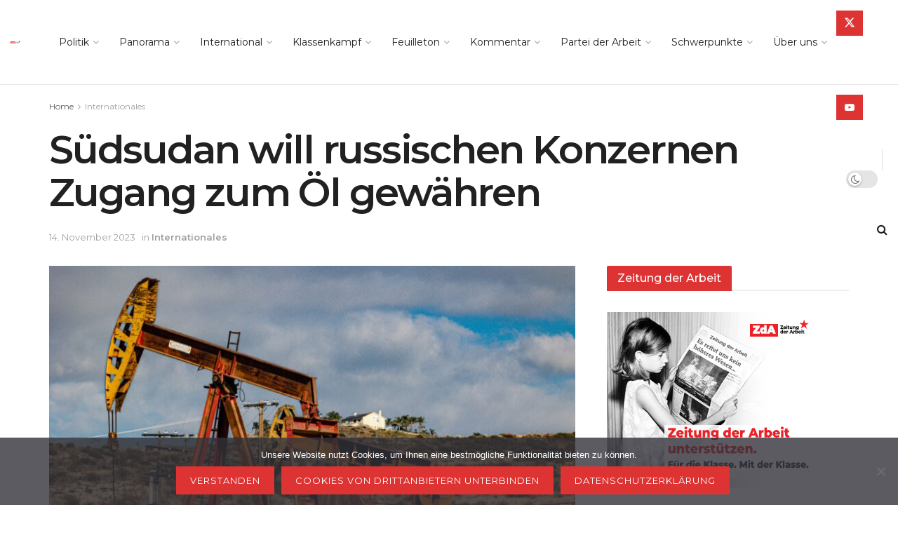

--- FILE ---
content_type: text/html; charset=utf-8
request_url: https://www.google.com/recaptcha/api2/anchor?ar=1&k=6LeUG-gUAAAAAPHebZamg9W0zsn4x4SBiggFkxog&co=aHR0cHM6Ly96ZWl0dW5nZGVyYXJiZWl0LmF0OjQ0Mw..&hl=en&v=TkacYOdEJbdB_JjX802TMer9&size=invisible&anchor-ms=20000&execute-ms=15000&cb=jmdw4av08l19
body_size: 44836
content:
<!DOCTYPE HTML><html dir="ltr" lang="en"><head><meta http-equiv="Content-Type" content="text/html; charset=UTF-8">
<meta http-equiv="X-UA-Compatible" content="IE=edge">
<title>reCAPTCHA</title>
<style type="text/css">
/* cyrillic-ext */
@font-face {
  font-family: 'Roboto';
  font-style: normal;
  font-weight: 400;
  src: url(//fonts.gstatic.com/s/roboto/v18/KFOmCnqEu92Fr1Mu72xKKTU1Kvnz.woff2) format('woff2');
  unicode-range: U+0460-052F, U+1C80-1C8A, U+20B4, U+2DE0-2DFF, U+A640-A69F, U+FE2E-FE2F;
}
/* cyrillic */
@font-face {
  font-family: 'Roboto';
  font-style: normal;
  font-weight: 400;
  src: url(//fonts.gstatic.com/s/roboto/v18/KFOmCnqEu92Fr1Mu5mxKKTU1Kvnz.woff2) format('woff2');
  unicode-range: U+0301, U+0400-045F, U+0490-0491, U+04B0-04B1, U+2116;
}
/* greek-ext */
@font-face {
  font-family: 'Roboto';
  font-style: normal;
  font-weight: 400;
  src: url(//fonts.gstatic.com/s/roboto/v18/KFOmCnqEu92Fr1Mu7mxKKTU1Kvnz.woff2) format('woff2');
  unicode-range: U+1F00-1FFF;
}
/* greek */
@font-face {
  font-family: 'Roboto';
  font-style: normal;
  font-weight: 400;
  src: url(//fonts.gstatic.com/s/roboto/v18/KFOmCnqEu92Fr1Mu4WxKKTU1Kvnz.woff2) format('woff2');
  unicode-range: U+0370-0377, U+037A-037F, U+0384-038A, U+038C, U+038E-03A1, U+03A3-03FF;
}
/* vietnamese */
@font-face {
  font-family: 'Roboto';
  font-style: normal;
  font-weight: 400;
  src: url(//fonts.gstatic.com/s/roboto/v18/KFOmCnqEu92Fr1Mu7WxKKTU1Kvnz.woff2) format('woff2');
  unicode-range: U+0102-0103, U+0110-0111, U+0128-0129, U+0168-0169, U+01A0-01A1, U+01AF-01B0, U+0300-0301, U+0303-0304, U+0308-0309, U+0323, U+0329, U+1EA0-1EF9, U+20AB;
}
/* latin-ext */
@font-face {
  font-family: 'Roboto';
  font-style: normal;
  font-weight: 400;
  src: url(//fonts.gstatic.com/s/roboto/v18/KFOmCnqEu92Fr1Mu7GxKKTU1Kvnz.woff2) format('woff2');
  unicode-range: U+0100-02BA, U+02BD-02C5, U+02C7-02CC, U+02CE-02D7, U+02DD-02FF, U+0304, U+0308, U+0329, U+1D00-1DBF, U+1E00-1E9F, U+1EF2-1EFF, U+2020, U+20A0-20AB, U+20AD-20C0, U+2113, U+2C60-2C7F, U+A720-A7FF;
}
/* latin */
@font-face {
  font-family: 'Roboto';
  font-style: normal;
  font-weight: 400;
  src: url(//fonts.gstatic.com/s/roboto/v18/KFOmCnqEu92Fr1Mu4mxKKTU1Kg.woff2) format('woff2');
  unicode-range: U+0000-00FF, U+0131, U+0152-0153, U+02BB-02BC, U+02C6, U+02DA, U+02DC, U+0304, U+0308, U+0329, U+2000-206F, U+20AC, U+2122, U+2191, U+2193, U+2212, U+2215, U+FEFF, U+FFFD;
}
/* cyrillic-ext */
@font-face {
  font-family: 'Roboto';
  font-style: normal;
  font-weight: 500;
  src: url(//fonts.gstatic.com/s/roboto/v18/KFOlCnqEu92Fr1MmEU9fCRc4AMP6lbBP.woff2) format('woff2');
  unicode-range: U+0460-052F, U+1C80-1C8A, U+20B4, U+2DE0-2DFF, U+A640-A69F, U+FE2E-FE2F;
}
/* cyrillic */
@font-face {
  font-family: 'Roboto';
  font-style: normal;
  font-weight: 500;
  src: url(//fonts.gstatic.com/s/roboto/v18/KFOlCnqEu92Fr1MmEU9fABc4AMP6lbBP.woff2) format('woff2');
  unicode-range: U+0301, U+0400-045F, U+0490-0491, U+04B0-04B1, U+2116;
}
/* greek-ext */
@font-face {
  font-family: 'Roboto';
  font-style: normal;
  font-weight: 500;
  src: url(//fonts.gstatic.com/s/roboto/v18/KFOlCnqEu92Fr1MmEU9fCBc4AMP6lbBP.woff2) format('woff2');
  unicode-range: U+1F00-1FFF;
}
/* greek */
@font-face {
  font-family: 'Roboto';
  font-style: normal;
  font-weight: 500;
  src: url(//fonts.gstatic.com/s/roboto/v18/KFOlCnqEu92Fr1MmEU9fBxc4AMP6lbBP.woff2) format('woff2');
  unicode-range: U+0370-0377, U+037A-037F, U+0384-038A, U+038C, U+038E-03A1, U+03A3-03FF;
}
/* vietnamese */
@font-face {
  font-family: 'Roboto';
  font-style: normal;
  font-weight: 500;
  src: url(//fonts.gstatic.com/s/roboto/v18/KFOlCnqEu92Fr1MmEU9fCxc4AMP6lbBP.woff2) format('woff2');
  unicode-range: U+0102-0103, U+0110-0111, U+0128-0129, U+0168-0169, U+01A0-01A1, U+01AF-01B0, U+0300-0301, U+0303-0304, U+0308-0309, U+0323, U+0329, U+1EA0-1EF9, U+20AB;
}
/* latin-ext */
@font-face {
  font-family: 'Roboto';
  font-style: normal;
  font-weight: 500;
  src: url(//fonts.gstatic.com/s/roboto/v18/KFOlCnqEu92Fr1MmEU9fChc4AMP6lbBP.woff2) format('woff2');
  unicode-range: U+0100-02BA, U+02BD-02C5, U+02C7-02CC, U+02CE-02D7, U+02DD-02FF, U+0304, U+0308, U+0329, U+1D00-1DBF, U+1E00-1E9F, U+1EF2-1EFF, U+2020, U+20A0-20AB, U+20AD-20C0, U+2113, U+2C60-2C7F, U+A720-A7FF;
}
/* latin */
@font-face {
  font-family: 'Roboto';
  font-style: normal;
  font-weight: 500;
  src: url(//fonts.gstatic.com/s/roboto/v18/KFOlCnqEu92Fr1MmEU9fBBc4AMP6lQ.woff2) format('woff2');
  unicode-range: U+0000-00FF, U+0131, U+0152-0153, U+02BB-02BC, U+02C6, U+02DA, U+02DC, U+0304, U+0308, U+0329, U+2000-206F, U+20AC, U+2122, U+2191, U+2193, U+2212, U+2215, U+FEFF, U+FFFD;
}
/* cyrillic-ext */
@font-face {
  font-family: 'Roboto';
  font-style: normal;
  font-weight: 900;
  src: url(//fonts.gstatic.com/s/roboto/v18/KFOlCnqEu92Fr1MmYUtfCRc4AMP6lbBP.woff2) format('woff2');
  unicode-range: U+0460-052F, U+1C80-1C8A, U+20B4, U+2DE0-2DFF, U+A640-A69F, U+FE2E-FE2F;
}
/* cyrillic */
@font-face {
  font-family: 'Roboto';
  font-style: normal;
  font-weight: 900;
  src: url(//fonts.gstatic.com/s/roboto/v18/KFOlCnqEu92Fr1MmYUtfABc4AMP6lbBP.woff2) format('woff2');
  unicode-range: U+0301, U+0400-045F, U+0490-0491, U+04B0-04B1, U+2116;
}
/* greek-ext */
@font-face {
  font-family: 'Roboto';
  font-style: normal;
  font-weight: 900;
  src: url(//fonts.gstatic.com/s/roboto/v18/KFOlCnqEu92Fr1MmYUtfCBc4AMP6lbBP.woff2) format('woff2');
  unicode-range: U+1F00-1FFF;
}
/* greek */
@font-face {
  font-family: 'Roboto';
  font-style: normal;
  font-weight: 900;
  src: url(//fonts.gstatic.com/s/roboto/v18/KFOlCnqEu92Fr1MmYUtfBxc4AMP6lbBP.woff2) format('woff2');
  unicode-range: U+0370-0377, U+037A-037F, U+0384-038A, U+038C, U+038E-03A1, U+03A3-03FF;
}
/* vietnamese */
@font-face {
  font-family: 'Roboto';
  font-style: normal;
  font-weight: 900;
  src: url(//fonts.gstatic.com/s/roboto/v18/KFOlCnqEu92Fr1MmYUtfCxc4AMP6lbBP.woff2) format('woff2');
  unicode-range: U+0102-0103, U+0110-0111, U+0128-0129, U+0168-0169, U+01A0-01A1, U+01AF-01B0, U+0300-0301, U+0303-0304, U+0308-0309, U+0323, U+0329, U+1EA0-1EF9, U+20AB;
}
/* latin-ext */
@font-face {
  font-family: 'Roboto';
  font-style: normal;
  font-weight: 900;
  src: url(//fonts.gstatic.com/s/roboto/v18/KFOlCnqEu92Fr1MmYUtfChc4AMP6lbBP.woff2) format('woff2');
  unicode-range: U+0100-02BA, U+02BD-02C5, U+02C7-02CC, U+02CE-02D7, U+02DD-02FF, U+0304, U+0308, U+0329, U+1D00-1DBF, U+1E00-1E9F, U+1EF2-1EFF, U+2020, U+20A0-20AB, U+20AD-20C0, U+2113, U+2C60-2C7F, U+A720-A7FF;
}
/* latin */
@font-face {
  font-family: 'Roboto';
  font-style: normal;
  font-weight: 900;
  src: url(//fonts.gstatic.com/s/roboto/v18/KFOlCnqEu92Fr1MmYUtfBBc4AMP6lQ.woff2) format('woff2');
  unicode-range: U+0000-00FF, U+0131, U+0152-0153, U+02BB-02BC, U+02C6, U+02DA, U+02DC, U+0304, U+0308, U+0329, U+2000-206F, U+20AC, U+2122, U+2191, U+2193, U+2212, U+2215, U+FEFF, U+FFFD;
}

</style>
<link rel="stylesheet" type="text/css" href="https://www.gstatic.com/recaptcha/releases/TkacYOdEJbdB_JjX802TMer9/styles__ltr.css">
<script nonce="nJ-BxCy5K1HSfjzMKMGJPg" type="text/javascript">window['__recaptcha_api'] = 'https://www.google.com/recaptcha/api2/';</script>
<script type="text/javascript" src="https://www.gstatic.com/recaptcha/releases/TkacYOdEJbdB_JjX802TMer9/recaptcha__en.js" nonce="nJ-BxCy5K1HSfjzMKMGJPg">
      
    </script></head>
<body><div id="rc-anchor-alert" class="rc-anchor-alert"></div>
<input type="hidden" id="recaptcha-token" value="[base64]">
<script type="text/javascript" nonce="nJ-BxCy5K1HSfjzMKMGJPg">
      recaptcha.anchor.Main.init("[\x22ainput\x22,[\x22bgdata\x22,\x22\x22,\[base64]/[base64]/[base64]/[base64]/[base64]/MjU1Onk/NToyKSlyZXR1cm4gZmFsc2U7cmV0dXJuIEMuWj0oUyhDLChDLk9ZPWIsaz1oKHk/[base64]/[base64]/[base64]/[base64]/[base64]/bmV3IERbUV0oZlswXSk6Yz09Mj9uZXcgRFtRXShmWzBdLGZbMV0pOmM9PTM/bmV3IERbUV0oZlswXSxmWzFdLGZbMl0pOmM9PTQ/[base64]/[base64]/[base64]\x22,\[base64]\\u003d\\u003d\x22,\x22ZMOLw7fCvBDCm8Ktw5vCgB/Cthobw5nDo8KfRsKKw6LCqsKaw6fCpUvDtQwbMcO+B3nCgETDvXMJOcKZMD8Pw49UGj9VO8OVwrvCu8KkccKHw6/Do1Qpwro8wqzCrz3DrcOKwo9swpfDqzbDtwbDmEhIZMOuHH7CjgDDqSHCr8O6w5g/w7zCkcOCDj3DoAp4w6JMZMKLDUbDlBk4S2bDv8K0U2t0wrlmw6VtwrcBwrhqXsKmBsOCw54TwqgeFcKhUsOLwqkbw4bDqUpRwrhpwo3Dl8K1w4TCjh9Cw6TCucOtGsKmw7vCqcOzw4IkRAgjHMObQcOhNgMFwrAGA8OJwq/Drx8HLR3Cl8KCwq5lOsKFfEPDpcK3OFh6wr91w5jDgEHCsklAMgTCl8KuF8KEwoUITDBgFTggf8Kkw4RVJsOVO8KXWzJ8w4rDi8KLwqQWBGrCugHCv8KlDxVhTsKSLQXCj3fCiXl4aT8pw77CjsK3wonCk3HDusO1woILM8Khw63CtlbChMKfUsK9w58WIsK3wq/[base64]/DggbCpmbDmjMVDcKiwroAwoAPw4NUfsOdV8OXwpHDkcO/fzvCiVHDn8ONw77Cpl3ChcKkwoxgwqtBwq81wq9QfcOkZ2fChsOUX1FZG8KBw7ZWQU0gw48IwobDsWFMX8ONwqIZw7NsOcOFW8KXwp3DocKQeHHChTLCgVDDpsOMM8KkwqENDirClDDCvMObwrrCgsKRw6jCk1rCsMOCwo7Dp8OTwqbClcOMAcKHc3Q7OB/CgcODw4vDiSZQVC12BsOMBSAlwr/DoDzDhMOSwovDucO5w7LDnzfDlw8pw4HCkRbDrH89w6TCo8KuZ8KZw63Dh8O2w48fwrFsw5/CpEc+w4d5w6NPdcKqwqzDtcOsFcKgwo7Cgx/Cv8K9wpvCuMKhanrCk8ODw5kUw5J8w68pw6Idw6DDoW3Co8Kaw4zDicKJw57DkcOOw4F3wqnDsyPDiH4mwrnDtSHCosOiGg9ibhfDsFbCjmwCO3ddw4zClcKnwr3DusK/LsOfDBgqw4Z3w75Ow6rDvcKJw51NGcOffUs1CsOXw7I/[base64]/HTlebMKaw7FpwrhNenvDq8KaKUQ2w54tC3XCi8Ocw4hlV8K5wp/[base64]/CqMOaw7t2w6B5wrnCscK8wrTCvsO+TGrDu8K1w5ZvwpViwoVMwoUJZ8K5RcOKw4tTwpEHZSzCqFnCnsKZGcOWXRkbwrg6YMKbTCDCpS9TcMOkJcO3aMKyZ8OQw6DDjcOEw4/CoMKFJcOeLMO1wpDCsnwsw6vDhGjDkMOvEmbCg1cDG8OwQsO1w5PCpzEEUMKuLMOowqxORMKhSRA2binCrQZNwrLCp8Kuw6ZAwqocfnQwGjPCtnbDu8O/[base64]/CkMOIw4rClS01acKkfsKmw7N8UcKCwpHDlMOlKcOnZ8K9wqrCr2gPw4l+w4fDn8K5EMOnPnfCocOwwrV3w5/[base64]/NsKJwpjDm8OnQHfDo8OxNMOVN8KiwrvDoxh0XyYFw4zDg8Oxwo9qw5LDvHbCsjDDvFc8wr7ClWDChCrCr0hZwpY+fywCwqnDhS/CqMOuw53CpAvClsOJDMOkF8K6w5YaQm8Yw6FOwoQ6RzDCp2jCqg7DsWzCqyLCocKdEsOqw60rwqjDqEjDoMKGwpNew5LDq8OwM1RwIsO/MsKOwocLwo4Rw7g2ahfDhQTCi8OuGgHDvMOlYxoVw4tlZ8Oqw4wxw7d1SmcWw4DDgSbDvjnDjcOYEsODIDzDmzJHAMKBw6PDj8K8wofCrg5CGCrDjGjCqcOGw5/DuCXCtSbCs8KCW2fDj2zDiG7DqjDDk2XDucKHwq0DVMKUV0jCmk1aKTvDmcKiw4wLwrgxPMOtwo56wpfCosOZw4JxwqnDisKHwrLCgGXDmEoVwqHDlx7DqQEcaHtja1AGwpt4T8OYwrFqw65Dw47DtAXDi05NCCFHwozClMO3Plh7wq7Dk8Oww7LDusOafBfDrsKAFW/CsDHCgQTDksOzw53CiAFMwp88VB92GMKKIXLDi2MnXHHDr8KSwonCjsK/fjjDocOew4YqY8K5w5zDuMKgw4XCssKxeMOSwrlVw7E5wqHCksO5w7rCvMK/wpXDu8K2wrTCtENbLxLCucOWWsKlN0hpwpVRwr/Cm8K1w4XDiDHDg8OHwoPDmVt8AGU0Al/ClGbDhsKAw6NhwrMREcKYwoTCmsOQw6Y5w7tFw4g/wpN/wq5IWsO9IMKHMcOWdcK2w4cvNMOqTsOXwoXDpXXCjsONCUPDtsONw5pmwp9FVEJIdQ/Du3lRwqnCqcOCd3Mewo/CnhvDsDkILMKFWxxNSRMlH8KmUWJ9EsO7LMO4WUDCnMOAaH/DncK2wpRVW0DCtcK4wrvDoXDCtGjDonUNw6LDucKNccOCf8KOIlvDosO+PcOSw7zCk0nClCFUw6HCg8Kww57DgV7DiAfDnsO+EsK/FWpoF8KOw4fDvcK+wpgTw6TDgcKhYMOPw5QzwptDanrDqcKKw5cxSD5jwoF5DhvCuyjCjCzCsix+w7U4e8Kpw7PDnBdXwqF1LE/Dpz/Cv8KDP0hbw5BSRMKjwq0fWcObw6xCGAPCnW/[base64]/DhsOAw6FNcMK5DcKAwqshw7IkYznCpMO1w5jDnMKzcTsEw7crw67CkMKUdcKvCsOIYcKjGsK1N3YiwpAfcUQxLBrCtF4mwo7DgxwWwpEyC2UpYMO6W8KMwoJzXMKqOx8gwr4gbsOsw6YdaMOxw7dqw4ArACvDjMOhw5pdDMKiwrBTZsOLSRHChEXCuEvCvwrCjA/CsD9DUMOwccOow6EsCzQ4OsKUwrfCnzYYQcKRw7tzDsKZJ8KGw40twot+wqEKw7bCtGjCpcOQTsK0PsOOAD/DjMKjwrJDIXXCgCxkwokXw4fDtClCwrAfUhZzR3zDlB4/CsOQGcKmw7cpfsO9w4DDg8OdwoR4YC3CnMKBwonDtsKzfMO7J1VqbWYOwrtawqUNw5ghw67CpCzDv8Kaw7t0w6VKH8OuaBrDqw0PwqzDhsOnw47ClxTCtgYWSsKqJcOcCcOtb8ODDk7CnykQOjVuTWbDikhbwo3ClsOibsK5w7cWPsOHN8O4V8KcUQl/SSFnGR/DqTgjwpJvw7nDpmZ0bMK1w5LCpsKTNcKywo98AW8hD8ONwqnCgSzDgjjCp8OSR2gSwrwTw4Y0b8KYLG3DlMO+w4bDhDPCp29Sw7LDulbDpg/CmT1vwr/DosOnwqAfw7QLYsOXaGrCqcKjEcOswpDDjB01wqnDm8K3HBkcZsOvGiIxaMOfaUnDosKIw5bDtkcTEBQNwpnCosOXw48zwoDDnHvDsnV9wq/DvStOwptVEDspMxjCp8K5wozCtMKOw6FsBRXCpw1owrtXKcKaa8K2wrLCkRULazLCtGHDrSsqw6cyw6XDgCV7LmpfMcOWw5tDw41YwrcXw7vCoiXCoA7CpMKPwq/DrTIvQ8K7wqrDu00IR8Ojw7zDjsKWw5DDrWXCmFZjS8K1VMKIZsOWw6fDoMKcUwB3wrrCvMOYeGMPH8K0DhDCizomwoVsX35OWMO2a1/Dr1/[base64]/w7LDusKfw4LCiT/Cv2JoWsODw4EbeQvDjMKWF8KDZ8OhVC8/[base64]/[base64]/[base64]/DjMKEXMOgw5E6cj4fKmpbQsKJWUPCtMOFTcOVw7vDqMOAR8Ofw55Gw5HCncODw6lkw5MNH8KkLGhRwqtCZcK2w64QwrJOwqjCnMKgw4jClVPCuMO5QcOFKSh1KHFzasKSXsOZw4kEw77DvcK7wq7Cs8K3w5bCg3NUXBtiOyhDSgRiw4PCr8KcDsOHCA/CuWPClcOewr/DoQHDkMKwwolUFRjDhxZWwo5cOcOrw6UCwpBGM0rCqcOEDMO3wpMTYDVCw4vCpsOSKB3CpsO8w7PDrWfDoMKmJCIUwpVqw5sAKMOowpRaDnXCgAJiw5kqR8OcWSzCvzHCiB/CgVRmE8K2DMK7ccOyBsOBasObw6gGJm4oYT3Co8OoYTTDvcK8w4LDvRPCpsOFw6J/[base64]/[base64]/[base64]/DnsKDw4zCgWTCgsO6XW46wq3Dl2IhEsOswrPDu8KaasO2HcOYwrDDuEtUHnnDkDjDjMOTwqHDkUjCksOXKGLCucKow6sJQl3CuG/[base64]/[base64]/wpZ2N8OCwrcEwrN7KcOiTUnCi8OPwrlCw73CmMORVcOvwoxvFMKVb0HCpFzClVvDmGs3w5RYWk1JZQfDkF5yFsOvwrVpw6HCkcO3wp3ColA/DcObXcOhRUtzC8O0w4Yowp/DtCpuwrEbwrVpwqDCkxN7LzZ2PcKPwo/[base64]/PWlIVcOlLMKtNMK3w7HCpsOjw5lfRMOQRcOkw4IDcW/Dk8KYV3bCriFEwpIzw6lZKEfCqXtQwqMJUjHCvyvCucOgw7VHw79lKMOiAcKpbMKwWcKAwpPCtsORw5/CnD9Fw6cqdXhiAVQaKcKjHMKlJ8K8BcOTWDJdwp00wqzDt8KcRsK4IcO5w4IUQ8OtwpU7wpjCpMOMwpAJw4JIwpTCnkcdT3DDgsKLR8OrwrPCocK6bsKIaMOEchrDkcK1wqjDkzV2w5PDocK/[base64]/[base64]/wrBFw7FSwoPDvsOQwofCtH5zwphBw4jDj8Osw6fCpcKzB0oUwqYaGxoVwq3Dnwl+woF4wpjDm8K9wpJiEVUKT8OOw65xwpg5RRkOZ8OGw55JYBMYQxjCj07DoAcjw7LCgEXDg8OJD2QuQMKfwqfDhQ3CkCgGBz3DocO2w4o8wp1OPcKSwobDpcKhwq/CvsOkwpPCpsK/OMOEwpXCgjvCrcKIwrwqYcKpOQ97wqrCjMO/w7/[base64]/w4lCbXcndVRtw4ZWwr12wofDi8KKw4LCkjjCgAFdF8K9w4c4MS7Cv8OmwpESKjBew6AOb8KoYwnCth8fw57DtxbChmg1J2gMGCTDkwc2wojDpcOYOR1YB8KEwoARQcOlw6zDrUgqJ3AkUcOQdMKyw43DiMOawoUQw7nDrCDDocORwrt9w4lWw44dTXPCqnF3w5/Dqm/Dh8OVC8K6wotkwqjCpMKZRsOLY8KlwqJTdFbDo0ZeOcOlVMOxQ8KXwrItd0jCncO/EMK4w7vDv8KGwo5yIVJzw6nCksOcEsOnwqU8R2XDvQbCoMOqU8O2Wj8rw6LDgcKKw6olWcOxwo1YO8OFwpdIYsKAw6pES8K9QC52wp1iw5/CucKqwq/[base64]/HUBbbcKtM05ZwpTCq8KMUhgIHcKsLDwbwpLDrMOew6Zgw4rDvCHDvSHCmsOUOEjDom8NA0NoIVkRw55Qw5LCr3rCkcOqwqzClVYPwqXCq3wkw7TCmHQwfQnCrmPCosKBwqAswpjCksOWw7nDu8Klw4hbRAw9IsKWE1YZw7/CucOoGsOnJcO6GsKYw7HChxUjBcOOTMOrwrdEw53DhGDCti3Cp8KmwoHCtUVmF8K1DHxcKy/Cs8O7wpxSw4/Cl8KtOk7CigcAZcO3w7tcw6wzwoNMwrbDlcOCQm7DosKXwpTCsXzCjMK7YsOjwrFuw6HDpXXCq8OIcMKbRQtqEcKHwqvDpU5IYcKJZcOWw7tebMOcHzxiG8OLJsOYw6/DnBhCKl4Jw7fDhsOhZF/CosKpw6bDuR/DuVTDpQzCuhIrwoTCqcK+w5vDqzU+FnJ2wrxmO8KvwrAdwqLDv2rDjwjDpV5sfB/CksOzw6HDhMOpaA7Dm1nCmHXDhBjCncK0SMKHCsOswpF6CsKDw4UgfcKuwo0qZcOxwpJKVFxAWDTCm8OEFRPCqibCs2nDm17DuUlqC8KNahVOwp3DhcKrw6lGwoxLHMOWWz3DtQ7CuMKxw5BPQl/[base64]/[base64]/MU/DlMOECMK1EcOnCMKQI1YUw4wxXQnDpFLCoMONwrHDuMOCwp5vHgvDqcK6AlDDiUxgAENwFsKMH8KYUMKLw5TCtSjDp8KEw5bCuG41LwhswrjDr8K+IMObXMKdw6Nkw5vCocKYJ8OmwqMRw5TDoD43QXlXwp/Ctnc3CcOfw5ogwqbCk8OWRjtyCsKOB3bCuVzDuMKwOMKDGUTCv8OBwq3ClR/[base64]/[base64]/w447w6JtU8KjOFpkXxc6w6I4w5jCgCwgwo3DisKPETzDn8Kgw7DDlsOkwqzCh8KDwoVQwpFxw6nDhkECwo7DjXRAw4/DvcO5w7dow4vDkkMTwp7DjTzDh8K0wp9Ww5MsScOmGxxhwoTDtU3ChWrDr3PDlHzCnMOcCXdZwoUEw67Dgz3Ct8Ovw7Iqwrw2OMObwqvCj8KBwofCuiwawqjDlcOhDCwwwq/CiXd5REpRw5jCsWo3HmnCmwzCmm3CnsKmwpLClmHDq1vCjcKBKFYNwojDlcKOw5bDl8OzLcOCwpxocHrDgj9lw5vDp2sMCMKJTcOlfjvCl8OHEMOjbsKFwrhow7bDuwLDsMK3VMOjPsOPwqp5c8Oqw5QAw4XDp8OsLl4cbsO9w5xrQ8KyRkfDq8O8w7JxRsOGw6HCpD/Cqhsew6Eywo9XJcKIfsKsBRDDh3xmbsOmwrHDsMKfw6HDmMK/w4DDnQnCqGfCjcKgwp7DgsKyw7HDhHLDncKUFMKAcUzDlsO3wrTDjsOsw5nCusOywp8jbMKUwpFZQxsowrM0wrECEcO5wpjDtkLDocKGw4bCjcKKGXRgwrY3wpHCmcKswqUNN8K/IGTDtMK9wpLDrsOPwqrCpwjDnkLClMOFw4LDtsOlw5UBwo1iMcOUwoUtwpFTbcO1wpU8fsKkw6dpasK2wqtBw7pEw4/ClRjDlgjCpE3CmcOdNMKWw6FSwqjDv8OYAcOZCBg2BcKRfRxub8OCC8KeDMOYK8OfwoHDj1/Dh8KGw7bCrQDDhit2WjzClis6w6tEw4Q/w4fCqS/DqB/DkMKODcK6wrpVw73DqMKFw5zCvFRYS8OsD8Klw5PDpcO0Oz41LHXDklg2wr/Dgmdqw57Cr2TClHdvwoUpJkHCkMKow4AUw73Cqmd+AMOBLsKFAsKkUzxGN8KFU8OYw4ZFARzDkUrCvsKpZXFpFwFswoA9LcKGw6Q+w5nCtWdXw7XDtS7DoMKPw5DDoQTDlCXDjRkhwpHDrjAnecOvOUDCqjrDq8Kiw7I/[base64]/w5LCrcOowqrCgsOeRVtgVgIeI0Mew6XDk3NKI8OLwrQrw5pnNsKrTcKaZcOUwqPDq8KoKMKowpHCg8KFwr0Jw6cgwrcubcOzPSR1wpvDnsKWwprCkcOdwp7DhnDConrDqMOLwqdjwpvCkcKCRsKBwohmVcO8w7TCoD5iA8Ksw7lyw7QcwrzDvsKvwro/LMKgSMKIwo7DlibCj0TDlXhbWiQmAEPCocKXWsOaPXloFhfDln1BMX4GwrgJIE7Ct3dNOSzClXJQw4Bcw5llO8KZPMKJwp3Do8KqXsKjw6lgDHdZOsKZwp/DlcKxwqBDw6c/wozCtMKqR8K5woECSMKGwpQBw7XCosKCw5JbBMKFK8OmScObw51Ewqtew5BDw7PCtCUOw7LCmMKNw6tTc8KRLn/Cn8K1Si3CqnHDlcOFwrjDkDMjw4bCkMOBRsO8TsKHwpcwGmMlw7DDncOvwpM2akjDisKGwpPCg1Yiw7/Dq8O2SVPDssKHUzrCrcOMAjnCvWcrwrbCqwTCmWVPw4NAZcKgGFB6wpnCpMKUw4/DqsKMw7DDq2ZsNsKMw4zCvMK4NEhJw5/DqHlvw5zDp0kKw7/DrcOdBkjDgGjClsK1eUZ9w67ClMOww6QLwqnCmsOIwo40w6jCusKvL1dqXjNIJMKPw63DrHkQw5EPWXbDssOwQsOfFsOkDwdow4TDnwFPw6/Dkz/CsMO4wq0BbMO6wrlAZMKiXMOLw4EJw4vDscKLQErCi8KPw67CiMKGwrXCvcKPaT0bwqApVm3DqMKxwrnCv8O2w4/CiMO3w43CuSPDngJlwrnDtMOzGSMFQSbDgGNUwoDCkcORwqDCr03CrcOrw7hsw4vCjsKUw55UJMO1woXCqxzCijfDhgUkcA7Dt3IzdzMfwrxrVsOTWyFbRwvDlcOaw7BPw6Eew7TDgxrDhEzCtcK/wpzCmcKxwpMlLMO/VsOvCUNlVsKaw7zCtjdkGHjDsMKGd3HCqMKHwq8Bw5TCggjCkDLCnmzCk3HCtcONT8O4fcO8EcOGIsKcCnsdw7gTw4laFcO1G8O8LQ4CworCicKywq7CpRVAwqMnw4PCtcKrw6sPFsOWw4/[base64]/DsSxfw6UJVMOMWX4CbFRmwobDuFE1A8OlQ8KxBEoQfWpRNMOsw6LCoMKaacOMCTVoHVHDvzkIXhjCgcK/wrfChWjDtlPDtMO1w77ChQ7DmBDCjsKSDcKuJsOcw5vDtcOaDMONb8OCwoXDgHDCq0/Dgl8mw4HDjsKyLzQGwp/[base64]/CtXYRwq7CnsKIUMO4wocXw5szMHouwowXKcK4w4hDYFh0wr0uwqrDpX7CvcKpD0oaw5HCig5IJMK0wqnDs8OawrTDp0PDr8KeYSlLwq7DiEt+P8OswoNAwpLCncOTw6Ngw7lWwpzCsxQTbS/[base64]/DjcOeP2HDjcKUDcOVwoUxRMKQEcOLDsKFEmAMwr4DasKqMk/[base64]/Dg8KBKsOhQcKpwpIcL8ONw5HDkMKECTJbw6PCggdlXT1/w4HCn8OnH8OxRErCjHtuw598PErDuMOMw5UVJiVpO8K1wo8ffsKjFMKqwqd2w5R7bRPCkHR7w5/[base64]/Cvk1dRW1IIEzCjVHChA8heEQUwrDCnXHCqDxYYEMKTH4aGsKuwoo/VCXCisKDwo4DwoEOeMOhCcKuHgQNLMO/woFAwrV4w53Cm8O/a8OmMnLDu8OZKsKDwr/CgX51w7zDtwjCiRTCo8Oiw4PDgcOPw5E9w41uElQpw5IqJSI9wqDDuMO/GsKuw7jCn8K4w4AOH8KWHjF9w747GcK6w7UmwpVBZ8Kxw6Zww7A8wqnCmMOKBAXDrxXCmsObw7jCnC1HBcOHwq/CrCgPNlPDmmoww5MyFcOqw4JNX3rCncKhSiJqw7l6d8O/[base64]/CsifChMKVccKyw5nDpsOBUFfCvcKew7Qjf8Kjw43DlFzCu8KpNm7DkmnCixrDs2/DisOlw6VQw7TCuw3CmVo5wq8Pw55ONMKGYMOww79ywr1rw6/CkErCrlYUw7/DoQLCmknDsCYDwpDCr8Krw7JEdy7DsRbDvsKew585w7bDicK3wo7DnWjCq8OPw7zDjsOnw7MaIgTCsn3DiD8ANFLDhx8Gw5cNwpbCjHTClRnCu8Kgwr3DvCkQwpfDosKowo1iGcOowrMfIGzDkUE9HsKQw7AIw5/CmsO1wqLDl8ORJynDg8K2wqPCpkjDg8KhIsOaw7/CmsKawq3CmBMbIsK9bmt8w4FfwrFwwoc/[base64]/CuHJaw4zChkzDncKdO27CicO8IsOFw7gxOGjCmVAORknDksKNSMOSwpp6wppRLQxHw5/CosKFNcKCwoJSwqDCh8KVTsOCcD4wwoIYdsONwoDCggrCoMOAY8ORTVDDvWN8AMOQwpM4w5HDssOoDF5sBXlbwrpWwqgGS8Ksw6c/wrfDjGZ3wrHDjVc/woXDnS1GEsK+w7DDjcKXwrzDiSR/[base64]/DmCxQw5fDrDDCjBbCu8O5N8KnHMKmwp9ZeyTDrMKHEnvDkcO1wpzDlB3Dj14Jwq/CohkTwpjDoxzDosOJw48Zwo/DiMOfw4Bfwp0Vwr4Lw6gvGcK7CsOEI37DvMK8FgYOZMKGw5YHw4XDsEjCvzZ3w6fCosOXwrhGDcKhMl7DssO9acOHWy/CrGzDlsKNdwo1HDLDvcOhGH/CssOLw7nDviLClULDhsKkwrdgCQINBsKZR1JWw58kw5dFb8K/w7BvVX7Du8O+w5/DpMKSZMO5wqpBRU3Ctl/ChsO9QcOzw73Dm8KQwpbCkMObwpjCs0RqwpI+WGDCvBteJE7DkCfCuMO/w47CsGYBwpQtw7hZwrxOT8KXEsKIFR/Do8Kew5ZNDhVdYsO9CD8cQcKRwoB3YcOpK8OxLMK2Ui3Dhn1UE8KFw6tLwqnCj8K3wrfDvcKoST8GwoNrGcOhwpXDm8KQE8KELMOMw5Z0w5pHwq3Dq0fChsKYJT09KXzCum3CilR9S1hxAnHDvD/DiWnDvsOCcwkcL8Knwq7DplDDmDzDg8KRwqjCjcKawpxVwo9TLnPDpnDCryPCuybCggLCo8O1aMK5ccK7w6DDqWsYEmHCusOEwpEtw4BhIGTClCYsXhFVw648AR0fwok4w7rDgsKKwqtMbsOWwq5tUB9KVmvCr8OfLsO/B8OlVBw0w7J6KMOOc2sdw7sPw6oaw4XDvMO0woxxdwXCtMOTw4LDjzkDGV9gMsKAEmTCo8Kaw5pFIcKOP1hKH8OdVcKdw54/Wz88eMOHHXnDul/Dn8KPw4DCl8OlJ8OawpgJw6LDh8KbBTrCssKpdcK4TThJTMKhCWnDs0E1w5/DmAPDjFTCtyXDoRjDvn4ewrrDgCLDl8O8GToRMsKMwqVLw6Irw47DjRcYw7NKB8Kadi7CnMKRM8OwZmPCiDLDpigzFywtAcOJNMKAw7A4w4YNAcO/w4XClm0YZU/Dn8K/w5JrMsOuClvDq8OZwoPCnsKDwrFewotuRX5PEnLCujnCkXvDpXbCjsO3QsO+bsO5DFDDt8OOX3jDqXd2cHzDscKIKcOXwpoPOGUgTcOvM8K2wqwXT8Kew73DglcuGQfCjiEIwrMSwoDDkGbDkjcSw6E1worCj3vCgsKgTcK3wr/[base64]/Co8KoZVgRwoEKwrDDrW0XwqvCuUYOwonDmsKQXnRAfmAAFMOqT33DlVo+Wg90GR/[base64]/Cj0TCtlXDvm5Swo/[base64]/MMOyw4Ymw5jCrMOywphbZMOMIcOwAGvCgcKow7EZw7hiN2hee8Kxwr88w70qwpdQdcKEwr8TwpluHMOmJ8OYw4Efwo/CqW/[base64]/Jx3CsyRoFH/CpVhzw53DqXLDksOUwox4wpY9Wxs4fcKTwo0cHWsJwojCgDwNw6jDr8OvcRMiwqwdw4PDmMOHRcK/w6fDkzofw5bDncO4UFbCj8K2w5vCvjcCB2B5w5s3JMKTUj3Cnh3Dt8K9PsKKWsO6wpDDixTCqMKma8KOw47DgMKbIcO1wrBPw7bDgy1ka8KzwoEdJSTCkzrDlcKkwoDDl8Ojw55FwpfCs3xYHcOqw7BNwqRJw7hcw6XCvsOdCcKzwoPDpcKBV2UoYS/DkW1HJMKiwqoFd0QXUXbDt0XDnsOOw7poGcKdw600RsOgw5vDq8KrS8Kow7JIwoRzw7LCi0PChCXDvcOfCcKeXcKGwqbDuEleQjMXwo7CgMOCesOtwq4eFcOHeyzCvsKVw5zClDzDo8Kzw7XCjcOmPsO0VAN/YcKzGwNLwqd4w5vDpyxww5NTw61MHRXDu8KhwqN7TsKAw4/CpS1XLMOJwrHChCTCjS0LwogLwrxLUcKrQ0JuwofDjcOHTmcLw4w0w4bDgg1Ew7PCtAAzSi/CmG0YesOrw7LDom1dEcOge0YEFMOHPlgHw7LCiMOiB2TDosKFwr/[base64]/RsKMJMOYOMKrwq7CnsOkXnV+w4w0wqovwpfClBDCvsK7D8O/w4vCiyEYw6s7w550w4gHw6HCuUTDmynCt31uwr/CuMODwoLCinXClMOVwqbDv2/CkAzDojTDj8OFVUvDuxnCoMOMwqzCmsO+EsK7RcKtLMORGMOuw6TCnMORwpfCth85CWEbETJyMMOYNcOFw5/[base64]/S240PUdNUcKTTg0Cw4RUw5TCqcOuwoNbH3FEw7gZIwArwpTDv8ONFkrCkExhFcK6FH92ecOlw5PDhsOgwq01C8KCfFYWMMK/UsObwq4tVsKgaTXCpMKDwqHCk8O/OcO1QXTDi8K0w6DDsBDDl8K7w5dlw64fwofDtMKxw4YcMTMXe8KBw4kFw4rCixISw7QoUcOzw7AIwr8KEcOLTcODw4LDocOFZcOXwp8nw4TDl8KbJy9YOcKUBAjCkcKvwp5lw4wWwpwgwo3CvcOiVcKIwoPCscKtwrZia1rCk8KTw5XCisKRFA1dw6/DrsKmIV/CoMO/wrfDncO7w7HCisOdw4Qew6/CjsKRX8OGSsOwOFDDtn3Ck8Kvaw/CgsOwwqbCsMOZUXFAF3YIwqh7wqJhwpFQwr5IUGjCjW/Dk2HCo200CcOOEyYkwoAqwpnDsznCqMOzw7FQTMKjEDnDkQbChMK6U0/Dh0PCkR12acODRFkEblTCh8Ofw6ZJwqUPZsOnwoHCn2TDgcOSw6MswqLCqmfDthEecxPClEg5UsK/FcKJJcOVesK0FsOZRkbDvMKoGcOUw6PDlMKbOsKFwqRfCmzDoHnDtTvDj8Omw5NHcRLCthbDnwRSwq8Gw7EZw7ACTE1hw6ooNcOlwopbw7F6QgPCmcORwqzDoMK5woUmeSzDmhYQNcKqWMKzw7sUwrLCssO5EMOFwo3DiSLDvBvCiEbCvgzDjMKUCl/DrUVnb2LCpMK0wqbDk8KIw7zChsO7wp/CgwFpan9XwqXDskplVVJBCVcoAcKLwrzClEISw6rDg240woZaF8OPMMOxw7bCoMO1ZlrDqcK1MAECwrnDm8OhZw8jw5tkecO8wrLDicOJwrImw7dkw4DCnMK3QMOqIGklM8O2wqcwwq/CqMKuV8OJwqPDr3vDhcKxQcKMecOnwqxxwoLClj52w7bDuMO0w7vDtELCgMODYMOlHkNKbBs0eRxBw4h3Z8KGAcOmw5TCg8Kbw67DpjXDl8KwCDTCo1/[base64]/Dt8O9w53Do3Vkw6xaccOlw4TClhoIwp/CssOZw4FNwoTCvSrDuljCq03DnsOCw5zDhjTDocOXd8OUQHjDnsKgHMOqSkcNNcOkUcO9wonDncOoUsOfwo/Dj8K2AsOtw4VWwpHDiMKww5w7Hz/CjcKlw40Ba8KfZmbDusKkKTzDsVAbe8O4RWzDs05LH8OqRsK7dsKhWTAlACtFwrvDtUFfwoM5H8K6w4DDjMOIwqhZwqk/w5rDpcOtC8Kew4lNMV/DucOxKsKFwo0aw79Hw7vDsMOFw5o3wrrDmsOAw4Frw6nCusKpwpjCtsOgw5BzMQPDnMOEFcKmw6bDimB7wpzDoFhhw6gSw54dc8KJw60Yw7pdw7/CiTJ+wobCgsOHZXbCiTcPMDpUw69RL8KqZAkXw7Ncw43DgMOYA8OEbcOuYR7DvcK0SjzCocK4HXQ7RsO9w5DDv3jDhmo9ZMK+QV/Cs8KWWCIwTMOxw5vDsMO+GVQjwq7CgQLDk8K5wq3CkMK+w7glwqjCkDQPw5h2woRDw608aijCgcKHwoVpwrp1Ox0Xw5Y0aMORw7zDvXwFZcOzB8OMLsK8w4LCisOsC8K6ccK1wpfDv37DtF/DpxfCisKWwpvCtsKTbVPDkHdAf8KawqDChEQGeBshOEJWccKnw5dxF0MnDGU/w5kwwo5QwpdZE8Oxw4ElLsKVwpQfwrjCncOiR3YnBTDCnjhJw53CusKlM0Qow7l+EMOTwpfCpX3Dn2Yhw7syT8OJQ8KECBTDjx3DhcONwrbDg8K1Rj8RB0NGw79Hw6dhw7LCv8KHIE3CpMOawqt5LBh0w79cw57Cg8O/[base64]/[base64]/DogTDvsKNw6JORgXCvnlzNUDCg8KMdmhYwqfCrcKGcEJsU8KFSHfCm8KqXGvDqMKNw7B4MEFyC8OQE8KSEhpTNAXDhlzDhnkYw6vDgMOSwqtOYxDCtlF6EMOHw6LCnG/CknTChMOadsKkwrFCGMKTPy9Mwr1LXcO1dkNMwovDk1JrYGxQw5/DmmwRw5k9w4IfZn4PUMKkw7Bew4JvDMKAw5gbMMKiA8KhMCHDr8OZOChMw6DDnMKyVSk7Hj/DncO8w7JvKzMgw7ERwo7DqsKnb8K6w4sWw5LCjXvDhcKwwoDDhcOjR8KDfMOBw5vCgMKJE8K4dsKGwqvDgRjDiFzCrnR5OAXDgMKCwprDvjXCkMOXwqB6w4XCuE8Mw7TDtA4ZUMOjeGDDkX/DiD/DthPCk8Klw4cLa8KQSsOqOcK6O8OjwqXCgsKGw5NCw7VKw4F9ckLDhW7Dk8K/YsOZwpgqw5HDj2vDoMOJL34xCsOqNMK5Gm7DqsOjGDsnFsOUwpp2MHvDhhNrwq8UecKSH2sPw6fDq1PCmMOjwodAKcO7wpPDj09dw4t/QMOfO0HChWHChAZWYAbCrsO+w4DDnCQZU0ARMcKlwpEHwpN6w4TDhmsdJyDCkQPDvMONXHPDrsKwwog2w6tSw5QewowfbcOENTFWKcO6w7fCqlRFwrjDqMO3wrxteMKQJsOLw4xVwpLCixXCs8KHw7HCp8OiwqhVw57DjcK/QxV2w6vCg8OZw7QjV8OeazsAwoAJTXbDqMOiw41cDcOkcQ9pw5XCmy98dGVnGMO/wrrDsnNhw6IrXsKWLsO9wrDDnELCiXDChcOiVsOydzfCu8K8wqzCqlI/wp9Sw7A9CcKrwpUdbRnCpHt8WiITTcKIwrvCjQlPSHw3wpbCrcOKccOIwp/Dv1HDq0PCpsOgwpYbYRd/w607LsKsbMOHw5TDrAUsO8Otw4BrZ8O/w7LCvVXDlC7CgwVYK8Kuw7A0wpJRw6JbaX/CksOST2NrF8OCDmRyw71RLl7DksOwwpMZMMOUwpU4wp7DpMKxw4Yrw53CujDClsO9wq4tw4/[base64]/DlBPDgMOlwqMtSFrCtsOqcxFxwqEmwqMvw4DClMKFTAJWwoTCucK4w5YUEiHDtsO/w7jCo2pVwpTDt8OhMyFFWMOPS8O0w5/CgG7ClcOowrDDtMOWAMKvGMKZMMO6wp3Dt3LDpXR4wp7CrFxoAj1swpsDaHI8w7TCj03Dh8KPDcORVcOBVMODw7rCqcK8OcKtwpzCr8KPQ8Onw4/Cg8K1I2TCkiPDs3/[base64]/Cm07CvHnDr1o1w6A4GsOcSsKCwpd9d8K3w67CocKgw7hNFGvDtsOCEHpEKMKKVMOMVgPCpW7CjcKTw5Y3LWTDgRs9wo4kL8KwbWddw6bCpMOdcsO0wpjCnyUEAsKKeS1EesK/[base64]/[base64]/DrEnCjU3CssKJwoBdw4Mtw61Kwr8Fw4fDqj00FMOoY8Ohw73Cjxhww7xPwpAfNcKjwpbCmDXDncKzC8OkZ8KIwr3Cj0/[base64]/Dg8OBbGPDuwlWwrnCqCU7M0whEcKYYsOLbX0fw7vDjkYQw6zDhDUFLsKDbFbDiMK/woJ7wox7w4p2w4/ClMKnw77Do2jCkxM+w61AEcO2SWHCoMOTbsOyUADDkl5Bw4PCq3jDmsOmw6jCpgRhEznCv8Kww75mL8K5wqd4w5rDqgLDnUkow5gCwqMAwp/[base64]/CtBwiw6AnE0bDi8KBw7LDosK6Rg/DgTvDpMKbwrvDmn1VBsK0w4hfwoPDrD7DmMOWwoUqwqpsUGPDgk45XTzCmcOmRcOhR8OQwpXDp20gU8Oiw5saw6LCkigbTcOewq94wq/[base64]/Cq8OjwpbCvXV9SyUGFwTCosK+cyLCqxRlfcOcGMOKwpYXw6fDmsOqIV5jScKzJ8OJRcOnw5oWwq3DmsOXPsKzDMOhw5lwRxtrw50FwohpfxxVEErDt8KnaVfDn8K3wqnCrjDDlsO7worCsDUTSRAHw6nDtcO/JWcdwqBaMyYRGRbDjSk5wozCqsKqI0IgXmoOw7rCuj/ChwPChcKFw7DDugxkw75xw5A1J8Oow5bDsjliwqMOLmN4w7MrMMOlCgrDuhgTw6sGw7DCvmRjcz1FwpogLMKKB11/EcOKQMKjNTB4w4nCpcKjwpwsInLCkj7Cu1LCs0pDEDLCkDHClsK2A8ODwqokbzUUwpI5OCnCq3tzZH43KABjXwUPwol0w4ltw40hBMK5AcOXT17DuwoEbiLCl8O8w5bDscOBwpMnVMOkGB/[base64]\\u003d\x22],null,[\x22conf\x22,null,\x226LeUG-gUAAAAAPHebZamg9W0zsn4x4SBiggFkxog\x22,0,null,null,null,0,[21,125,63,73,95,87,41,43,42,83,102,105,109,121],[7668936,553],0,null,null,null,null,0,null,0,null,700,1,null,0,\[base64]/tzcYADoGZWF6dTZkEg4Iiv2INxgAOgVNZklJNBoZCAMSFR0U8JfjNw7/vqUGGcSdCRmc4owCGQ\\u003d\\u003d\x22,0,0,null,null,1,null,0,1],\x22https://zeitungderarbeit.at:443\x22,null,[3,1,1],null,null,null,1,3600,[\x22https://www.google.com/intl/en/policies/privacy/\x22,\x22https://www.google.com/intl/en/policies/terms/\x22],\x22QxJku4yv/0qMOze2T5mAw4UKm0mKeeSj5eyJFmqItPU\\u003d\x22,1,0,null,1,1763267169274,0,0,[3,204,96,104],null,[239],\x22RC-rzu5fwgBsOv0OQ\x22,null,null,null,null,null,\x220dAFcWeA4ZEe65sQhyerZJ6hGFFWlbU8zOnUj1R8JNp_Zua3ECiz2zqigdau8ecZW2bglaSuJwncyREvYf2WvBIEaOLkio7piCZQ\x22,1763349969158]");
    </script></body></html>